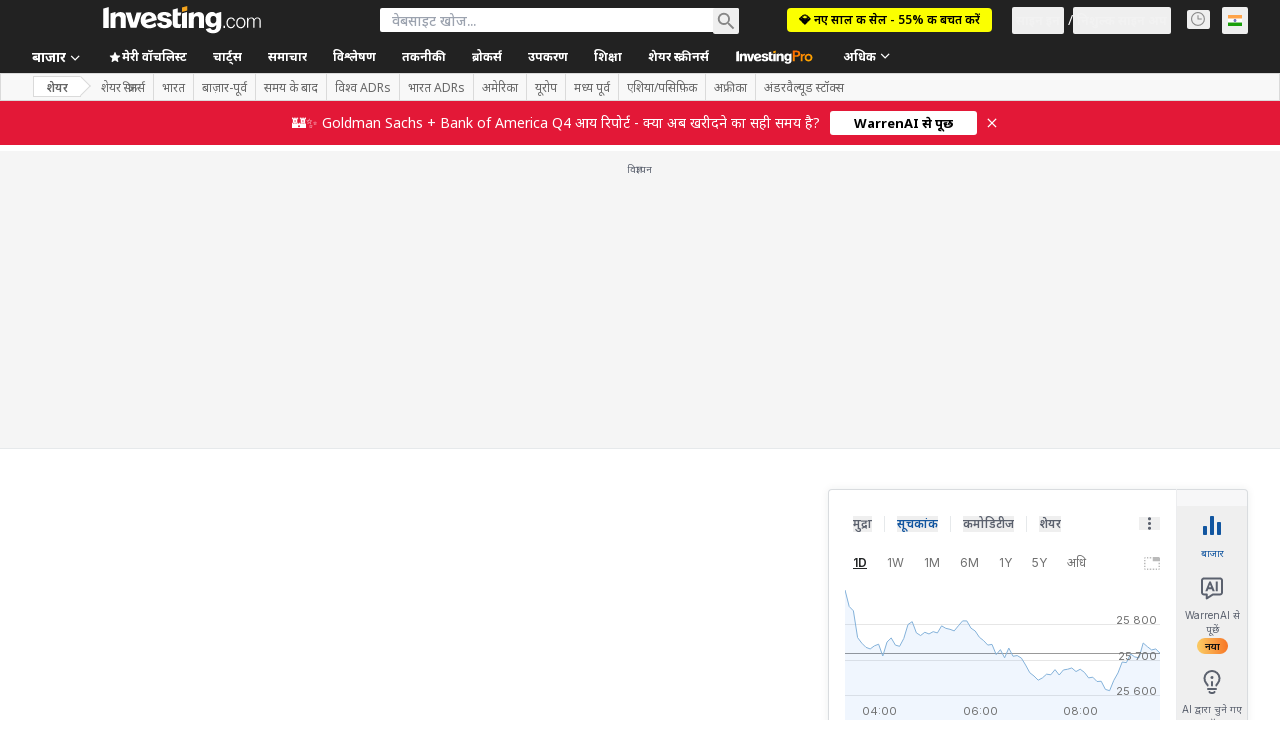

--- FILE ---
content_type: application/javascript
request_url: https://promos.investing.com/eu-a4flkt7l2b/z9gd/9a63d23b-49c1-4335-b698-e7f3ab10af6c/hi.investing.com/jsonp/z?cb=1768353244643&callback=__dgou9gzic82iz
body_size: 522
content:
__dgou9gzic82iz({"ts":1768353244790.0,"rand":321428,"success":true,"geo":{"continent_name":"North America","ip":"18.220.159.155","time_zone":"America/New_York","country_name":"United States","continent_code":"NA","country_code":"US","latitude":39.9625,"metro_code":535,"region_code":"OH","zipcode":"43215","city":"Columbus","region_name":"Ohio","longitude":-83.0061},"da":"bg*br*al|Apple%bt*bm*bs*cb*bu*dl$0^j~m|131.0.0.0%v~d~f~primarySoftwareType|Robot%s~r~dg*e~b~dq*z|Blink%cn*ds*ba*ch*cc*n|Chrome%t~bl*ac~aa~g~y|macOS%ce*ah~bq*bd~dd*cq$0^cl*df*bp*ad|Desktop%bh*c~dc*dn*bi*ae~ci*cx*p~bk*de*bc*i~h|10.15.7%cd*w~cu*ck*l~u~partialIdentification*af~bz*db*ab*q~a*cp$0^dh*k|Apple%cr*ag|-"});